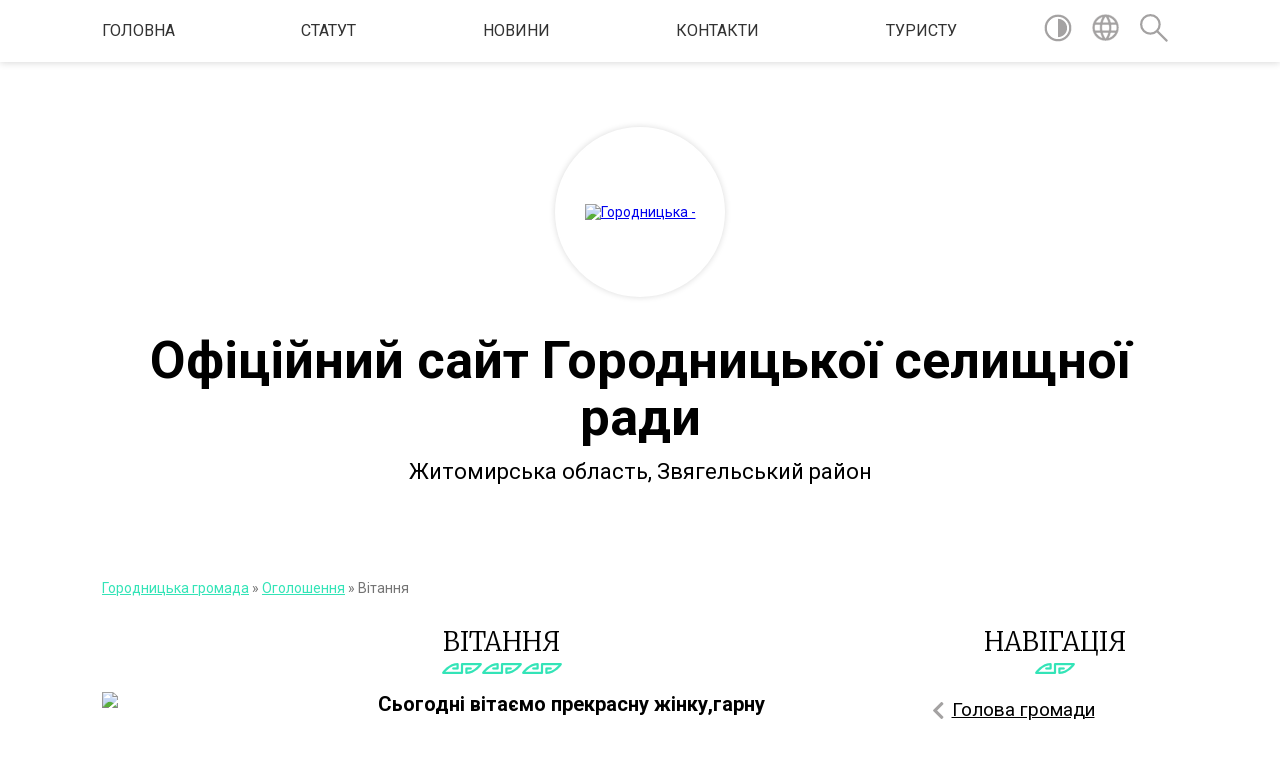

--- FILE ---
content_type: text/html; charset=UTF-8
request_url: https://gorodnycka-gromada.gov.ua/den-pracivnika-socialnoi-sferi-ukraini-11-02-57-03-11-2017/?p=4
body_size: 18025
content:
<!DOCTYPE html>
<html lang="uk">
<head>
	<!--[if IE]><meta http-equiv="X-UA-Compatible" content="IE=edge"><![endif]-->
	<meta charset="utf-8">
	<meta name="viewport" content="width=device-width, initial-scale=1">
	<!--[if IE]><script>
		document.createElement('header');
		document.createElement('nav');
		document.createElement('main');
		document.createElement('section');
		document.createElement('article');
		document.createElement('aside');
		document.createElement('footer');
		document.createElement('figure');
		document.createElement('figcaption');
	</script><![endif]-->
	<title>Вітання | Офіційний сайт Городницької селищної ради</title>
	<meta name="description" content="">
	<meta name="keywords" content="Вітання, |, Офіційний, сайт, Городницької, селищної, ради">

	
		<meta property="og:image" content="https://rada.info/upload/users_files/04348786/gerb/iC_1.png">
					
		<link rel="apple-touch-icon" sizes="57x57" href="https://gromada.org.ua/apple-icon-57x57.png">
	<link rel="apple-touch-icon" sizes="60x60" href="https://gromada.org.ua/apple-icon-60x60.png">
	<link rel="apple-touch-icon" sizes="72x72" href="https://gromada.org.ua/apple-icon-72x72.png">
	<link rel="apple-touch-icon" sizes="76x76" href="https://gromada.org.ua/apple-icon-76x76.png">
	<link rel="apple-touch-icon" sizes="114x114" href="https://gromada.org.ua/apple-icon-114x114.png">
	<link rel="apple-touch-icon" sizes="120x120" href="https://gromada.org.ua/apple-icon-120x120.png">
	<link rel="apple-touch-icon" sizes="144x144" href="https://gromada.org.ua/apple-icon-144x144.png">
	<link rel="apple-touch-icon" sizes="152x152" href="https://gromada.org.ua/apple-icon-152x152.png">
	<link rel="apple-touch-icon" sizes="180x180" href="https://gromada.org.ua/apple-icon-180x180.png">
	<link rel="icon" type="image/png" sizes="192x192"  href="https://gromada.org.ua/android-icon-192x192.png">
	<link rel="icon" type="image/png" sizes="32x32" href="https://gromada.org.ua/favicon-32x32.png">
	<link rel="icon" type="image/png" sizes="96x96" href="https://gromada.org.ua/favicon-96x96.png">
	<link rel="icon" type="image/png" sizes="16x16" href="https://gromada.org.ua/favicon-16x16.png">
	<link rel="manifest" href="https://gromada.org.ua/manifest.json">
	<meta name="msapplication-TileColor" content="#ffffff">
	<meta name="msapplication-TileImage" content="https://gromada.org.ua/ms-icon-144x144.png">
	<meta name="theme-color" content="#ffffff">
	
	
		<meta name="robots" content="">
	
	<link href="https://fonts.googleapis.com/css?family=Merriweather:300|Roboto:400,400i,700,700i&amp;subset=cyrillic-ext" rel="stylesheet">

    <link rel="preload" href="https://cdnjs.cloudflare.com/ajax/libs/font-awesome/5.9.0/css/all.min.css" as="style">
	<link rel="stylesheet" href="https://cdnjs.cloudflare.com/ajax/libs/font-awesome/5.9.0/css/all.min.css" integrity="sha512-q3eWabyZPc1XTCmF+8/LuE1ozpg5xxn7iO89yfSOd5/oKvyqLngoNGsx8jq92Y8eXJ/IRxQbEC+FGSYxtk2oiw==" crossorigin="anonymous" referrerpolicy="no-referrer" />
    
	<link rel="preload" href="//gromada.org.ua/themes/pattern/css/styles_vip.css?v=2.38" as="style">
	<link rel="stylesheet" href="//gromada.org.ua/themes/pattern/css/styles_vip.css?v=2.38">
	<link rel="stylesheet" href="//gromada.org.ua/themes/pattern/css/5888/theme_vip.css?v=1768696197">
	
		<!--[if lt IE 9]>
	<script src="https://oss.maxcdn.com/html5shiv/3.7.2/html5shiv.min.js"></script>
	<script src="https://oss.maxcdn.com/respond/1.4.2/respond.min.js"></script>
	<![endif]-->
	<!--[if gte IE 9]>
	<style type="text/css">
		.gradient { filter: none; }
	</style>
	<![endif]-->

</head>
<body class=" right">

	<a href="#top_menu" class="skip-link link" aria-label="Перейти до головного меню (Alt+1)" accesskey="1">Перейти до головного меню (Alt+1)</a>
	<a href="#left_menu" class="skip-link link" aria-label="Перейти до бічного меню (Alt+2)" accesskey="2">Перейти до бічного меню (Alt+2)</a>
    <a href="#main_content" class="skip-link link" aria-label="Перейти до головного вмісту (Alt+3)" accesskey="3">Перейти до текстового вмісту (Alt+3)</a>




	
	<section class="top_nav">
		<div class="wrap">
			<div class="row">
				<div class="grid-80">
					<nav class="main_menu" id="top_menu">
						<ul>
														<li class="">
								<a href="https://gorodnycka-gromada.gov.ua/main/">Головна</a>
																							</li>
														<li class=" has-sub">
								<a href="https://gorodnycka-gromada.gov.ua/statut-gorodnickoi-selischnoi-radi-11-31-47-14-12-2017/">Статут</a>
																<button onclick="return show_next_level(this);" aria-label="Показати підменю"></button>
																								<ul>
																		<li>
										<a href="https://gorodnycka-gromada.gov.ua/istorichni-vidomosti-pro-gromadu-13-30-12-28-09-2017/">Історічні відомості про громаду</a>
																													</li>
																										</ul>
															</li>
														<li class=" has-sub">
								<a href="https://gorodnycka-gromada.gov.ua/news/">Новини</a>
																<button onclick="return show_next_level(this);" aria-label="Показати підменю"></button>
																								<ul>
																		<li class="has-sub">
										<a href="https://gorodnycka-gromada.gov.ua/novini-sportu-15-39-45-30-10-2017/">Новини спорту</a>
																				<button onclick="return show_next_level(this);" aria-label="Показати підменю"></button>
																														<ul>
																						<li>
												<a href="https://gorodnycka-gromada.gov.ua/fk-polisya-smtgorodnicya-15-50-56-30-10-2017/">ФК "Полісся" смт.Городниця</a>
											</li>
																						<li>
												<a href="https://gorodnycka-gromada.gov.ua/chempionat-zhitomirskoi-oblasti-z-volejbolu-2017-roku-11-25-31-31-10-2017/">Спортивне життя Городницької ОТГ</a>
											</li>
																																</ul>
																			</li>
																		<li>
										<a href="https://gorodnycka-gromada.gov.ua/novini-molodizhnoi-radi-10-59-02-18-07-2018/">Новини Молодіжної ради</a>
																													</li>
																										</ul>
															</li>
														<li class="">
								<a href="https://gorodnycka-gromada.gov.ua/feedback/">Контакти</a>
																							</li>
														<li class="">
								<a href="https://gorodnycka-gromada.gov.ua/turistu-14-21-34-20-07-2018/">Туристу</a>
																							</li>
													</ul>
					</nav>
					&nbsp;
					<button class="menu-button" id="open-button"><i class="fas fa-bars"></i> Меню сайту</button>
				</div>
				<div class="grid-20">
					<nav class="special_menu">
						<ul>
															<li class="alt_link"><a href="#" title="Версія для людей з вадами зору" onclick="return set_special('13ed292c1a853c86d5d7f7aac741116c41d9f6b0');"><img class="svg ico" src="//gromada.org.ua/themes/pattern/img/ico/contrast_ico.svg"></a></li>
								<li class="translate_link"><a href="#" class="show_translate" title="Відкрити перекладач"><img class="svg ico" src="//gromada.org.ua/themes/pattern/img/ico/world_ico.svg"></a></li>
								<li><a href="#" class="show_search" title="Показати поле для пошуку"><img class="svg ico" src="//gromada.org.ua/themes/pattern/img/ico/search_ico.svg"></a></li>
													</ul>
					</nav>
					<form action="https://gorodnycka-gromada.gov.ua/search/" class="search_form">
						<input type="text" name="q" value="" placeholder="Пошук..." aria-label="Введіть пошукову фразу" required>
						<button type="submit" name="search" value="y" aria-label="Здійснити пошук"><i class="fa fa-search"></i></button>
					</form>
					<div class="translate_block">
						<div id="google_translate_element"></div>
					</div>
				</div>
				<div class="clearfix"></div>
			</div>
		</div>
	</section>

	<header>
		<div class="wrap">
			<div class="logo">
				<a href="https://gorodnycka-gromada.gov.ua/" id="logo" class="form_2">
					<img src="https://rada.info/upload/users_files/04348786/gerb/iC_1.png" alt="Городницька - ">
				</a>
			</div>
			<div class="title">
				<div class="slogan_1">Офіційний сайт Городницької селищної ради</div><br>
				<div class="slogan_2">Житомирська область, Звягельський район</div>
			</div>
		</div>
	</header>

	<div class="wrap">
				
		<section class="bread_crumbs">
		<div xmlns:v="http://rdf.data-vocabulary.org/#"><a href="/">Городницька громада</a> &raquo; <a href="/more_news/">Оголошення</a> &raquo; <span aria-current="page">Вітання</span> </div>
	</section>
	
	<section class="center_block">
		<div class="row">
			<div class="grid-25 fr">
				<aside>
				
									
					<div class="sidebar_title" id="left_menu">Навігація</div>
					
					<nav class="sidebar_menu">
						<ul>
														<li class=" has-sub">
								<a href="https://gorodnycka-gromada.gov.ua/golova-gromadi-14-29-53-10-07-2018/">Голова громади</a>
																<button onclick="return show_next_level(this);" aria-label="Показати підменю"></button>
																								<ul>
																		<li class="">
										<a href="https://gorodnycka-gromada.gov.ua/vo-selischnogo-golovi-10-20-03-13-11-2018/">Інформація про старост</a>
																													</li>
																		<li class="">
										<a href="https://gorodnycka-gromada.gov.ua/sekretar-radi-09-02-56-08-12-2020/">Секретар ради</a>
																													</li>
																		<li class="">
										<a href="https://gorodnycka-gromada.gov.ua/deputati-gromadi-09-47-55-08-12-2020/">Депутати громади</a>
																													</li>
																		<li class="">
										<a href="https://gorodnycka-gromada.gov.ua/postijni-komisii-09-52-29-08-12-2020/">Постійні комісії</a>
																													</li>
																		<li class="">
										<a href="https://gorodnycka-gromada.gov.ua/reglament-roboti-09-54-13-08-12-2020/">Регламент роботи</a>
																													</li>
																										</ul>
															</li>
														<li class=" has-sub">
								<a href="https://gorodnycka-gromada.gov.ua/vikonkom-14-46-33-31-08-2018/">Виконавчі органи</a>
																<button onclick="return show_next_level(this);" aria-label="Показати підменю"></button>
																								<ul>
																		<li class="">
										<a href="https://gorodnycka-gromada.gov.ua/zvit-pro-robotu-vikonavchogo-komitetu-gorodnickoi-selischnoi-radi-za-2019-rik-13-29-36-16-01-2020/">Звіт про роботу виконавчого комітету Городницької селищної ради за 2019 рік</a>
																													</li>
																		<li class="">
										<a href="https://gorodnycka-gromada.gov.ua/zvit-pro-robotu-vikonavchogo-komitetu-ta-selischnoi-radi-za-2018-rik-11-43-02-14-02-2019/">Звіт про роботу  виконавчого комітету та селищної ради за 2018 рік.</a>
																													</li>
																		<li class="">
										<a href="https://gorodnycka-gromada.gov.ua/statistichnij-oblik-gromadyan-yaki-prozhivajut-na-teritorii-gorodnickoi-selischnoi-radi-za-2020-rik-11-36-09-18-01-2021/">Статистичний  облік громадян, які проживають на території Городницької селищної ради за 2020 рік.</a>
																													</li>
																										</ul>
															</li>
														<li class="">
								<a href="https://gorodnycka-gromada.gov.ua/pasport-gromadi-14-25-54-09-04-2021/">ПАСПОРТ ГРОМАДИ</a>
																							</li>
														<li class=" has-sub">
								<a href="https://gorodnycka-gromada.gov.ua/regulyatorna-politika-11-00-01-22-12-2020/">Регуляторна політика (плани діяльності,рішення)</a>
																<button onclick="return show_next_level(this);" aria-label="Показати підменю"></button>
																								<ul>
																		<li class="">
										<a href="https://gorodnycka-gromada.gov.ua/proekti-regulyatornih-aktiv-ra-–-rishen-selischnoi-radi-z-analizami-regulyatornogo-vplivu-11-34-04-22-12-2020/">ПРОЕКТИ РЕГУЛЯТОРНИХ АКТІВ (РА) – РІШЕНЬ СЕЛИЩНОЇ РАДИ З АНАЛІЗАМИ РЕГУЛЯТОРНОГО ВПЛИВУ</a>
																													</li>
																										</ul>
															</li>
														<li class=" has-sub">
								<a href="https://gorodnycka-gromada.gov.ua/docs/">Нормативна база</a>
																<button onclick="return show_next_level(this);" aria-label="Показати підменю"></button>
																								<ul>
																		<li class="">
										<a href="https://gorodnycka-gromada.gov.ua/protokoli-zasidan-konkursnih-komisij-15-02-47-08-07-2021/">Протоколи засідань конкурсних комісій.</a>
																													</li>
																										</ul>
															</li>
														<li class=" has-sub">
								<a href="https://gorodnycka-gromada.gov.ua/strategij-rozvitku-09-37-12-13-10-2017/">Стратегія розвитку</a>
																<button onclick="return show_next_level(this);" aria-label="Показати підменю"></button>
																								<ul>
																		<li class="">
										<a href="https://gorodnycka-gromada.gov.ua/strategiya-rozvitku-gorodnickoi-otg-13-41-48-13-10-2017/">Розпорядження, положення та склад робочої групи з розробки стратегічного плану розвитку Городницької ОТГ</a>
																													</li>
																										</ul>
															</li>
														<li class=" has-sub">
								<a href="https://gorodnycka-gromada.gov.ua/pracivniki-gromadi-17-17-38-13-09-2017/">Працівники селищної ради</a>
																<button onclick="return show_next_level(this);" aria-label="Показати підменю"></button>
																								<ul>
																		<li class="">
										<a href="https://gorodnycka-gromada.gov.ua/struktura-i-shtatna-chiselnist-pracivnikiv-aparatu-gorodnickoi-selischnoi-radi-ta-ii-vikonavchih-organiv-16-11-56-04-12-2020/">СТРУКТУРА І ШТАТНА ЧИСЕЛЬНІСТЬ ПРАЦІВНИКІВ АПАРАТУ ГОРОДНИЦЬКОЇ СЕЛИЩНОЇ РАДИ ТА ЇЇ ВИКОНАВЧИХ ОРГАНІВ.</a>
																													</li>
																										</ul>
															</li>
														<li class=" has-sub">
								<a href="https://gorodnycka-gromada.gov.ua/viddili-gorodnickoi-selischnoi-radi-10-25-01-03-09-2018/">Відділи Городницької селищної ради</a>
																<button onclick="return show_next_level(this);" aria-label="Показати підменю"></button>
																								<ul>
																		<li class="">
										<a href="https://gorodnycka-gromada.gov.ua/viddil-kulturiturizmu-ta-sportu-13-49-38-30-08-2018/">Відділ культури та туризму</a>
																													</li>
																		<li class=" has-sub">
										<a href="https://gorodnycka-gromada.gov.ua/viddil-zemelnih-vidnosin-10-48-01-03-09-2018/">Відділ земельних відносин</a>
																				<button onclick="return show_next_level(this);" aria-label="Показати підменю"></button>
																														<ul>
																						<li><a href="https://gorodnycka-gromada.gov.ua/programa-rozvitku-zemelnih-vidnosin-u-gorodnickij-selischnij-radi-na-20202023-roki-10-56-18-03-01-2020/">Програма розвитку земельних відносин у  Городницькій селищній раді на 2020-2023 роки.</a></li>
																						<li><a href="https://gorodnycka-gromada.gov.ua/zvit-pro-rezultati-roboti-viddilu-zemelnih-vidnosin-na-2018-rik-15-13-55-28-11-2018/">Звіт про результати роботи відділу земельних відносин на 2018 рік.</a></li>
																																</ul>
																			</li>
																		<li class=" has-sub">
										<a href="https://gorodnycka-gromada.gov.ua/viddil-pracisocialnogo-zahistu-naselennya-cim’i-ta-ditej-11-24-43-03-09-2018/">Відділ соціального захисту населення.</a>
																				<button onclick="return show_next_level(this);" aria-label="Показати підменю"></button>
																														<ul>
																						<li><a href="https://gorodnycka-gromada.gov.ua/zvit-pro-rezultati-roboti-viddilu-pracisocialnogo-zahistu-naselennyasimi-ta-ditej-15-24-02-26-12-2018/">Звіт про результати роботи відділу праці,соціального захисту населення,сім'ї та дітей</a></li>
																						<li><a href="https://gorodnycka-gromada.gov.ua/gorodnickij-centr-socialnoi-dopomogi-11-19-21-12-06-2020/">Городницький центр соціальної допомоги.</a></li>
																						<li><a href="https://gorodnycka-gromada.gov.ua/zvit-za-2018-rik-10-23-14-23-04-2019/">Звіт за 2018 рік</a></li>
																						<li><a href="https://gorodnycka-gromada.gov.ua/zvit-viddilu-socialnogo-zahistu-naselennya-za-2019-rik-16-21-27-15-01-2020/">Звіт відділу соціального захисту населення за 2019 рік</a></li>
																						<li><a href="https://gorodnycka-gromada.gov.ua/plan-komunikacijnih-zahodiv-spryamovanih-na-formuvannya-pozitivnogo-obrazu-veterana-v-suspilstvi-ta-informacijnij-suprovid-zahodiv-scho-zdij-16-04-53-12-12-2023/">План комунікаційних заходів, спрямованих на формування позитивного образу ветерана в суспільстві та інформаційний супровід заходів, що здійснює держава.</a></li>
																						<li><a href="https://gorodnycka-gromada.gov.ua/informacijna-kampaniya-iz-prav-i-svobod-veteraniv-vijni-16-10-26-12-12-2023/">Інформаційна кампанія із прав і свобод ветеранів війни.</a></li>
																						<li><a href="https://gorodnycka-gromada.gov.ua/roz’yasnennya-ukazu-schodo-zabezpechennya-socialnih-garantij-dlya-veteraniv-vijni-ta-simej-zagiblih-zahisnikiv-ukraini-16-13-11-12-12-2023/">Роз’яснення Указу щодо забезпечення соціальних гарантій для ветеранів війни та сімей загиблих захисників України</a></li>
																						<li><a href="https://gorodnycka-gromada.gov.ua/koncepciya-formuvannya-ta-pidtrimki-pozitivnogo-obrazu-veterana-vijni-v-suspilstvi-16-16-43-12-12-2023/">КОНЦЕПЦІЯ формування та підтримки позитивного образу ветерана війни в суспільстві.</a></li>
																						<li><a href="https://gorodnycka-gromada.gov.ua/uryad-zapustiv-strategichnij-proekt-minveteraniv-perehodu-vid-vijskovoi-sluzhbi-do-civilnogo-zhittya-16-22-26-12-12-2023/">Уряд запустив стратегічний проєкт Мінветеранів переходу від військової служби до цивільного життя</a></li>
																						<li><a href="https://gorodnycka-gromada.gov.ua/korisna-informaciya-dlya-veteraniv-16-41-13-12-12-2023/">Корисна інформація для ветеранів</a></li>
																						<li><a href="https://gorodnycka-gromada.gov.ua/ministerstvo-u-spravah-veteraniv-eveteran-16-46-55-12-12-2023/">Міністерство у справах ветеранів Е-ВЕТЕРАН</a></li>
																						<li><a href="https://gorodnycka-gromada.gov.ua/aktualna-informaciya-dlya-vpo-14-42-58-26-02-2025/">Актуальна інформація для ВПО</a></li>
																																</ul>
																			</li>
																		<li class="">
										<a href="https://gorodnycka-gromada.gov.ua/sektor-kadrovogo-ta-pravovogo-zabezpechennya-11-40-30-03-09-2018/">Відділ організаційної роботи</a>
																													</li>
																		<li class=" has-sub">
										<a href="https://gorodnycka-gromada.gov.ua/viddil-ekonomichnogo-rozvitku-torgivli-investicij-ta-derzhavnih-zakupivel-gorodnickoi-selischnoi-radi-11-55-32-03-09-2018/">Відділ економічного розвитку Городницької селищної ради</a>
																				<button onclick="return show_next_level(this);" aria-label="Показати підменю"></button>
																														<ul>
																						<li><a href="https://gorodnycka-gromada.gov.ua/perspektivnij-plan-rozvitku-na-2019-2020-roki-10-55-04-23-04-2019/">Перспективний план розвитку на 2019 -2020 роки</a></li>
																																</ul>
																			</li>
																		<li class="">
										<a href="https://gorodnycka-gromada.gov.ua/viddil-buhgalterskogo-obliku-ta-zvitnosti-13-28-03-03-09-2018/">Відділ бухгалтерського обліку та звітності</a>
																													</li>
																		<li class="">
										<a href="https://gorodnycka-gromada.gov.ua/viddil-cnap-15-15-20-12-03-2025/">Відділ ЦНАП</a>
																													</li>
																										</ul>
															</li>
														<li class=" has-sub">
								<a href="https://gorodnycka-gromada.gov.ua/likarnya-17-21-23-13-09-2017/">КНП"Амбулаторія загальної практики і сімейної медицини"</a>
																<button onclick="return show_next_level(this);" aria-label="Показати підменю"></button>
																								<ul>
																		<li class="">
										<a href="https://gorodnycka-gromada.gov.ua/gorodnicka-miska-likarnya-16-59-59-29-01-2018/">Городницька міська лікарня</a>
																													</li>
																		<li class="">
										<a href="https://gorodnycka-gromada.gov.ua/licenziya-gorodnickoi-miskoi-likarni-15-08-35-02-11-2017/">Ліцензія Городницької міської лікарні</a>
																													</li>
																		<li class="">
										<a href="https://gorodnycka-gromada.gov.ua/statut-08-35-52-31-08-2018/">Статут</a>
																													</li>
																		<li class="">
										<a href="https://gorodnycka-gromada.gov.ua/programa-09-36-32-31-08-2018/">Програма</a>
																													</li>
																		<li class="">
										<a href="https://gorodnycka-gromada.gov.ua/strategiya-rozvitku-pervinnoi-medichnoi-dopomogi-gorodnickoi-otg-10-22-38-26-06-2019/">Стратегія розвитку первинної медичної допомоги Городницької ОТГ</a>
																													</li>
																		<li class="">
										<a href="https://gorodnycka-gromada.gov.ua/zvit-po-vikonannju-finansovogo-planu-pidpriemstva-za-2019rik-13-55-01-27-02-2020/">Звіт по виконанню фінансового плану підприємства за 2019рік</a>
																													</li>
																		<li class="">
										<a href="https://gorodnycka-gromada.gov.ua/zvit-po-bjudzhetu-medicini-za-2018-rik-11-37-26-14-02-2019/">Звіт по бюджету медицини за 2018 рік</a>
																													</li>
																		<li class="">
										<a href="https://gorodnycka-gromada.gov.ua/felsherski-punkti-14-05-42-20-06-2022/">Фельшерські пункти</a>
																													</li>
																										</ul>
															</li>
														<li class=" has-sub">
								<a href="https://gorodnycka-gromada.gov.ua/sluzhba-u-spravah-ditej-16-46-06-10-02-2021/">Служба у справах дітей</a>
																<button onclick="return show_next_level(this);" aria-label="Показати підменю"></button>
																								<ul>
																		<li class="">
										<a href="https://gorodnycka-gromada.gov.ua/plan-roboti-ssd-14-40-09-13-04-2021/">План роботи ССД</a>
																													</li>
																		<li class="">
										<a href="https://gorodnycka-gromada.gov.ua/komisiya-z-zpd-15-04-46-13-04-2021/">Комісія з ЗПД</a>
																													</li>
																		<li class="">
										<a href="https://gorodnycka-gromada.gov.ua/protidiya-domashnomu-nasilstvu-15-02-37-22-12-2023/">Протидія домашньому насильству</a>
																													</li>
																		<li class="">
										<a href="https://gorodnycka-gromada.gov.ua/kontaktni-dani-sluzhbi-15-41-46-08-11-2024/">КОНТАКТНІ ДАНІ СЛУЖБИ</a>
																													</li>
																										</ul>
															</li>
														<li class="">
								<a href="https://gorodnycka-gromada.gov.ua/viddil-finansiv-15-49-34-12-01-2021/">Відділ фінансів</a>
																							</li>
														<li class=" has-sub">
								<a href="https://gorodnycka-gromada.gov.ua/shkoli-otg-17-26-12-13-09-2017/">Освіта</a>
																<button onclick="return show_next_level(this);" aria-label="Показати підменю"></button>
																								<ul>
																		<li class="">
										<a href="https://gorodnycka-gromada.gov.ua/navchalni-zakladi-gorodnickoiotg-13-13-08-30-08-2018/">Навчальні заклади Городницької ОТГ</a>
																													</li>
																		<li class="">
										<a href="https://gorodnycka-gromada.gov.ua/pracivniki-dnz-17-25-21-13-09-2017/">ЗДО</a>
																													</li>
																		<li class="">
										<a href="https://gorodnycka-gromada.gov.ua/novini-08-57-19-31-08-2018/">Новини</a>
																													</li>
																		<li class="">
										<a href="https://gorodnycka-gromada.gov.ua/oficijni-sajti-navchalnih-zakladiv-11-21-51-24-09-2019/">Офіційні сайти навчальних закладів</a>
																													</li>
																		<li class="">
										<a href="https://gorodnycka-gromada.gov.ua/komunalnij-zaklad-centr-dityachoi-ta-junackoi-tvorchosti-impuls-gorodnickoi-selischnoi-radi-10-50-23-10-01-2020/">Комунальний заклад "Центр дитячої та юнацької творчості "Імпульс" Городницької селищної ради".</a>
																													</li>
																										</ul>
															</li>
														<li class=" has-sub">
								<a href="https://gorodnycka-gromada.gov.ua/centr-socialnoi-reabilitacii-09-48-49-13-10-2017/">Комунальні заклади,установи.Комунальний заклад «Центр надання соціальних та реабілітаційних послуг» Городницької селищної ради</a>
																<button onclick="return show_next_level(this);" aria-label="Показати підменю"></button>
																								<ul>
																		<li class=" has-sub">
										<a href="https://gorodnycka-gromada.gov.ua/gorodnickij-inkljuzivnoresursnij-centr-10-15-46-31-08-2018/">Городницький ІРЦ</a>
																				<button onclick="return show_next_level(this);" aria-label="Показати підменю"></button>
																														<ul>
																						<li><a href="https://gorodnycka-gromada.gov.ua/statut-irc-16-17-04-30-01-2025/">Статут ІРЦ</a></li>
																																</ul>
																			</li>
																		<li class=" has-sub">
										<a href="https://gorodnycka-gromada.gov.ua/pracivniki-vpzhkg-17-24-51-13-09-2017/">Городницьке ВПЖКГ</a>
																				<button onclick="return show_next_level(this);" aria-label="Показати підменю"></button>
																														<ul>
																						<li><a href="https://gorodnycka-gromada.gov.ua/statut-gorodnickogo-vpzhkg-16-29-26-30-01-2025/">Статут Городницького ВПЖКГ</a></li>
																																</ul>
																			</li>
																		<li class=" has-sub">
										<a href="https://gorodnycka-gromada.gov.ua/kz-publichna-biblioteka-z-filiyamiz-bibliotekami-filiyami-15-22-55-18-05-2020/">КЗ "Городницька публічна бібліотека ".</a>
																				<button onclick="return show_next_level(this);" aria-label="Показати підменю"></button>
																														<ul>
																						<li><a href="https://gorodnycka-gromada.gov.ua/statut-gorodnickogo-vpzhkg-16-19-16-30-01-2025/">Статут комунального закладу "Городницька публічна бібліотека"</a></li>
																																</ul>
																			</li>
																		<li class=" has-sub">
										<a href="https://gorodnycka-gromada.gov.ua/kp-postup-15-17-06-05-02-2025/">КП "ПОСТУП"</a>
																				<button onclick="return show_next_level(this);" aria-label="Показати підменю"></button>
																														<ul>
																						<li><a href="https://gorodnycka-gromada.gov.ua/statut-15-22-30-05-02-2025/">Статут</a></li>
																																</ul>
																			</li>
																										</ul>
															</li>
														<li class="active has-sub">
								<a href="https://gorodnycka-gromada.gov.ua/more_news/">Оголошення</a>
																<button onclick="return show_next_level(this);" aria-label="Показати підменю"></button>
																								<ul>
																		<li class="active">
										<a href="https://gorodnycka-gromada.gov.ua/den-pracivnika-socialnoi-sferi-ukraini-11-02-57-03-11-2017/">Вітання</a>
																													</li>
																		<li class="">
										<a href="https://gorodnycka-gromada.gov.ua/vakansii-14-32-05-30-08-2018/">Вакансії</a>
																													</li>
																										</ul>
															</li>
														<li class="">
								<a href="https://gorodnycka-gromada.gov.ua/more_news2/">Події</a>
																							</li>
														<li class="">
								<a href="https://gorodnycka-gromada.gov.ua/video-09-48-08-12-07-2018/">Відео</a>
																							</li>
														<li class=" has-sub">
								<a href="https://gorodnycka-gromada.gov.ua/korisni-dokumenti-14-38-41-28-11-2018/">Корисні документи</a>
																<button onclick="return show_next_level(this);" aria-label="Показати підменю"></button>
																								<ul>
																		<li class=" has-sub">
										<a href="https://gorodnycka-gromada.gov.ua/zapobigannya-proyavam-korupcii-16-38-15-30-08-2018/">Запобігання проявам корупції</a>
																				<button onclick="return show_next_level(this);" aria-label="Показати підменю"></button>
																														<ul>
																						<li><a href="https://gorodnycka-gromada.gov.ua/metodichni-rekomendacii-z-pitan-zapobigannya-ta-protidii-korupcii-15-43-21-03-09-2018/">Методичні рекомендації з питань запобігання та протидії корупції</a></li>
																						<li><a href="https://gorodnycka-gromada.gov.ua/perevirka-zgidno-zakunu-pro-zapobigannya-proyavam-korupcii-14-06-46-03-12-2020/">Перевірка згідно закону "Про запобігання проявам корупції".</a></li>
																																</ul>
																			</li>
																		<li class="">
										<a href="https://gorodnycka-gromada.gov.ua/zakon-ukraini-pro-ochischennya-vladi-10-47-10-05-09-2018/">Повідомлення про початок проходження перевірки згідно Закону України "Про очищення влади".</a>
																													</li>
																		<li class="">
										<a href="https://gorodnycka-gromada.gov.ua/zakon-ukraini-pro-dostup-do-publichnoi-informacii-15-10-28-24-10-2018/">Закон України" Про доступ до публічної інформації"</a>
																													</li>
																										</ul>
															</li>
														<li class=" has-sub">
								<a href="https://gorodnycka-gromada.gov.ua/programi-15-16-30-09-02-2021/">Програми</a>
																<button onclick="return show_next_level(this);" aria-label="Показати підменю"></button>
																								<ul>
																		<li class="">
										<a href="https://gorodnycka-gromada.gov.ua/pravila-utrimannya-domashnih-ta-inshih-i-povodzhennya-z-nimi-u-naselennya-punktah-gorodnickoi-selischnoi-radi-15-20-03-09-02-2021/">Правила утримання домашніх та інших тварин і поводження з ними у населення пунктах Городницької селищної ради.</a>
																													</li>
																										</ul>
															</li>
														<li class=" has-sub">
								<a href="https://gorodnycka-gromada.gov.ua/povidomna-reestraciya-kolektivnih-dogovoriv-13-40-22-11-02-2021/">Повідомна реєстрація колективних договорів.</a>
																<button onclick="return show_next_level(this);" aria-label="Показати підменю"></button>
																								<ul>
																		<li class="">
										<a href="https://gorodnycka-gromada.gov.ua/povidomlennya-schodo-reestracii-kolektivnogo-dogovoru-14-05-44-23-02-2021/">Повідомлення щодо реєстрації колективних  договорів.</a>
																													</li>
																										</ul>
															</li>
														<li class="">
								<a href="https://gorodnycka-gromada.gov.ua/pasporti-bjudzhetnih-program-14-07-54-07-02-2022/">ПАСПОРТИ БЮДЖЕТНИХ ПРОГРАМ</a>
																							</li>
														<li class=" has-sub">
								<a href="https://gorodnycka-gromada.gov.ua/bezbarernist-13-16-48-04-11-2021/">БЕЗБАР'ЄРНІСТЬ</a>
																<button onclick="return show_next_level(this);" aria-label="Показати підменю"></button>
																								<ul>
																		<li class="">
										<a href="https://gorodnycka-gromada.gov.ua/bezbarernist-2023-16-34-18-30-10-2023/">БЕЗБАР'ЄРНІСТЬ 2023</a>
																													</li>
																		<li class="">
										<a href="https://gorodnycka-gromada.gov.ua/bezbarernist-2022-rik-10-22-14-26-08-2022/">Безбар'єрність 2022 рік</a>
																													</li>
																		<li class="">
										<a href="https://gorodnycka-gromada.gov.ua/bezbarernist-2024-16-48-56-29-08-2024/">БЕЗБАР'ЄРНІСТЬ 2024 (укриття)</a>
																													</li>
																		<li class="">
										<a href="https://gorodnycka-gromada.gov.ua/bezbarernist-2024lisnictvo-14-00-35-03-09-2024/">БЕЗБАР'ЄРНІСТЬ 2024(лісництво)</a>
																													</li>
																		<li class="">
										<a href="https://gorodnycka-gromada.gov.ua/bezbarernist-2024-kz-gorodnickij-ckroi-14-14-15-03-09-2024/">БЕЗБАР'ЄРНІСТЬ 2024 КЗ "Городницький ЦКРОІ"</a>
																													</li>
																		<li class="">
										<a href="https://gorodnycka-gromada.gov.ua/bezbarernist-2024-at-ukrposhta-14-28-19-03-09-2024/">БЕЗБАР'ЄРНІСТЬ 2024 АТ "УКРПОШТА"</a>
																													</li>
																		<li class="">
										<a href="https://gorodnycka-gromada.gov.ua/bezbarernist-2024-15-19-15-30-08-2024/">БЕЗБАРЄРНІСТЬ 2024 (парк)</a>
																													</li>
																		<li class="">
										<a href="https://gorodnycka-gromada.gov.ua/bezbarernist-2024-15-29-45-30-08-2024/">БЕЗБАР'ЄРНІСТЬ 2024(освіта)</a>
																													</li>
																		<li class="">
										<a href="https://gorodnycka-gromada.gov.ua/plan-zahodiv-na-20242025-roki-z-realizacii-nacionalnoi-strategii-iz-stvorennya-bezbarernogo-prostoru-v-ukraini-na-period-do-2030-roku-11-36-20-05-04-2024/">План заходів на 2024-2025 роки з реалізації Національної стратегії із створення безбар'єрного простору в Україні на період до 2030 року.</a>
																													</li>
																		<li class="">
										<a href="https://gorodnycka-gromada.gov.ua/bezbarernist-2024-medzaklidi-10-23-55-03-09-2024/">БЕЗБАР'ЄРНІСТЬ 2024 (мед.заклиди)</a>
																													</li>
																		<li class="">
										<a href="https://gorodnycka-gromada.gov.ua/bezbarernist-2024-15-53-25-29-08-2024/">БЕЗБАР'ЄРНІСТЬ 2024(вулиці)</a>
																													</li>
																										</ul>
															</li>
														<li class="">
								<a href="https://gorodnycka-gromada.gov.ua/zahisni-sporudipunkti-nezlamnosti-na-teritorii-gorodnickoi-tg-15-23-55-07-03-2023/">Захисні споруди.Пункти незламності на території Городницької ТГ.</a>
																							</li>
														<li class="">
								<a href="https://gorodnycka-gromada.gov.ua/plan-virishennya-socialnih-problem-gorodnickoi-tg-na-2024-2027roki-15-26-48-07-12-2023/">План вирішення соціальних проблем Городницької ТГ на 2024 -2027роки.</a>
																							</li>
														<li class="">
								<a href="https://gorodnycka-gromada.gov.ua/stopshahrajstvo-14-59-37-22-09-2023/">СтопШахрайство</a>
																							</li>
														<li class="">
								<a href="https://gorodnycka-gromada.gov.ua/ti-yak-15-55-48-22-09-2023/">Ти як?</a>
																							</li>
														<li class="">
								<a href="https://gorodnycka-gromada.gov.ua/protokoli-komisij-teb-ta-cz-10-50-58-29-03-2023/">Протоколи комісій ТЕБ і НС</a>
																							</li>
														<li class="">
								<a href="https://gorodnycka-gromada.gov.ua/perelik-obektiv-prava-vlasnosti-tg-11-05-25-23-04-2025/">Перелік об'єктів права власності ТГ</a>
																							</li>
													</ul>
						
												
					</nav>

									
											<div class="sidebar_title">Особистий кабінет користувача</div>

<div class="petition_block">

		<div class="alert alert-warning">
		Ви не авторизовані. Для того, щоб мати змогу створювати або підтримувати петиції<br>
		<a href="#auth_petition" class="open-popup add_petition btn btn-yellow btn-small btn-block" style="margin-top: 10px;"><i class="fa fa-user"></i> авторизуйтесь</a>
	</div>
		
			<h2 style="margin: 30px 0;">Система петицій</h2>
		
					<div class="none_petition">Немає петицій, за які можна голосувати</div>
						
		
	
</div>
					
					
					
											<div class="sidebar_title">Звернення до посадовця</div>

<div class="appeals_block">

	
				
				<p class="center appeal_cabinet"><a href="#auth_person" class="alert-link open-popup"><i class="fas fa-unlock-alt"></i> Кабінет посадової особи</a></p>
			
	
</div>					
										<div id="banner_block">

						<p style="text-align:center"><a rel="nofollow" href="https://hromady.org"><img alt="Вебсайт Всеукраїнської Асоціації ОТГ" src="https://rada.info/upload/users_files/04348786/9c5ebae74c3282bf3abd70e60039bf65.jpg" style="width: 240px; height: 120px;" /></a></p>

<p style="text-align:center"><span style="font-family:Georgia,serif;"><span style="color:#2980b9;"><strong>Пункти незламності.</strong></span></span></p>

<p style="text-align:center"><img alt="Пункт незламності.Приміщення селищної ради,смт.Городниця,вул Заводська,8" src="https://rada.info/upload/users_files/04348786/a797ae742ca54daf13bf821ced020a97.png" style="width: 140px; height: 140px;" /></p>

<p style="text-align:center"><img alt="Пункт незламності.смт.Городниця,вул.Паркова,34" src="https://rada.info/upload/users_files/04348786/54e3c17fc6bff7afa901f344901ae659.png" style="width: 140px; height: 140px;" /></p>

<p style="text-align:center">&nbsp;</p>

<p style="text-align:center"><a rel="nofollow" href="https://www.facebook.com/%D0%93%D0%BE%D1%80%D0%BE%D0%B4%D0%BD%D0%B8%D1%86%D1%8C%D0%BA%D0%B0-%D0%9E%D0%A2%D0%93-296938017797513/?modal=admin_todo_tour" target="_blank"><img alt="Фото без опису"  src="https://rada.info/upload/users_files/04348786/771f4593af2899251a8e555c012e3b1f.png" style="width: 260px; height: 104px;" /></a></p>

<p style="text-align:center"><img alt="Фото без опису"  src="https://rada.info/upload/users_files/04348786/bc43dbc2d6ca47ede6573b59a7a8f150.png" style="width: 262px; height: 63px;" /></p>

<p style="text-align:center"><a rel="nofollow" href="http://www.acrc.org.ua/" target="_blank"><img alt="Антикорупційний портал" src="https://rada.info/upload/users_files/04348786/e44035e71f493d1cb4384d75fd0e3565.png" style="width: 264px; height: 68px;" /></a></p>

<p style="text-align:center"><a rel="nofollow" href="https://nazk.gov.ua/" target="_blank"><img alt="НАЗК" src="https://rada.info/upload/users_files/04348786/a2c7ca5b2e455a2a194f99a94164c86d.jpg" style="width: 264px; height: 112px;" /></a></p>

<p style="text-align:center"><a rel="nofollow" href="https://legalaid.gov.ua"><img alt="Фото без опису"  src="https://rada.info/upload/users_files/04348786/4e8fbf99fad72d66675a0b8673313c08.png" style="width: 260px; height: 99px;" /></a></p>

<p style="text-align:center"><span style="color:#e74c3c;"><strong>&quot;WIC&quot;надає реінтеграційну допомогу постраждалим </strong></span></p>

<p style="text-align:center"><span style="color:#e74c3c;"><strong>особам </strong></span><span style="color:#e74c3c;"><strong>від </strong></span><span style="color:#e74c3c;"><strong>торгівлі людьми в Житомирській області. </strong></span></p>

<p style="text-align:center"><span style="color:#e74c3c;"><strong>&nbsp;096-456-55-56, (0412) 400-732.</strong></span></p>

<p style="text-align:center"><a rel="nofollow" href="http://wicc.com.ua/informatsiya-dlya-migrantiv/"><img alt="Надає реінтеграційну допомогу постраждалим особам від торгівлі людьми в Житомирській області.  096-456-55-56, (0412) 400-732." src="https://rada.info/upload/users_files/04348786/f967f25b400208d677ea3fc2378a94a9.png" style="width: 180px; height: 120px;" /></a></p>

<p style="text-align:center"><a rel="nofollow" href=" http://www.auc.org.ua/ ."><img alt="Фото без опису"  src="https://rada.info/upload/users_files/04348786/dc75741fb4e15cf3c7340113b91e484d.png" style="width: 123px; height: 137px;" /></a></p>

<p style="text-align:center"><a rel="nofollow" href="https://atu.net.ua/"><img alt="Фото без опису"  src="https://rada.info/upload/users_files/04348786/c1c2ebbcac02b8eeec6e8b4cfd42c598.jpg" style="width: 200px; height: 200px;" /></a></p>

<p style="text-align:center"><a rel="nofollow" href="https://center.diia.gov.ua/"><img alt="Фото без опису"  src="https://rada.info/upload/users_files/04348786/6e05ea8893507b44a9a678adcf1eb152.jpg" style="width: 240px; height: 159px;" /></a></p>

<p style="text-align:center"><a rel="nofollow" href="https://guide.diia.gov.ua/"><img alt="Фото без опису"  src="https://rada.info/upload/users_files/04348786/e19d05ff1e642544b0ff532185fd630b.jpg" style="width: 250px; height: 250px;" /></a></p>

<p style="text-align:center">&nbsp;</p>
						<div class="clearfix"></div>

						<div id="SinoptikInformer" style="width:230px;" class="SinoptikInformer type1"><div class="siHeader"><div class="siLh"><div class="siMh"><a onmousedown="siClickCount();" class="siLogo" rel="nofollow" href="https://ua.sinoptik.ua/" target="_blank" title="Погода"> </a>Погода <span id="siHeader"></span></div></div></div><div class="siBody"><a onmousedown="siClickCount();" rel="nofollow" href="https://ua.sinoptik.ua/погода-городниця-303005866" title="Погода у Городниці" target="_blank"><div class="siCity"><div class="siCityName"><span>Городниця</span></div><div id="siCont0" class="siBodyContent"><div class="siLeft"><div class="siTerm"></div><div class="siT" id="siT0"></div><div id="weatherIco0"></div></div><div class="siInf"><p>вологість: <span id="vl0"></span></p><p>тиск: <span id="dav0"></span></p><p>вітер: <span id="wind0"></span></p></div></div></div></a><div class="siLinks">Погода на 10 днів від <a rel="nofollow" href="https://ua.sinoptik.ua/погода-городниця-303005866/10-днів" title="Погода на 10 днів" target="_blank" <A rel="nofollow" href="https://www.dilovamova.com/"><IMG width=150 height=250 border=0 alt="</A>onmousedown="siClickCount();">sinoptik.ua</a></div></div><div class="siFooter"><div class="siLf"><div class="siMf"></div></div></div></div><script type="text/javascript" charset="UTF-8" src="//sinoptik.ua/informers_js.php?title=4&wind=3&cities=303005866&lang=ua"></script><A rel="nofollow" href="https://www.dilovamova.com/"><IMG width=150 height=250 border=0 alt="Святковий календар. Спілкуємося українською мовою" title="Святковий календар. Спілкуємося українською мовою" src="https://www.dilovamova.com/images/wpi.cache/informer/informer.png"></A>
						<div class="clearfix"></div>

					</div>
				
				</aside>
			</div>
			<div class="grid-75">

				<main id="main_content">

																		<h1>Вітання</h1>
    


	
	<div class="row news">
									<div class="grid-100">
					<div class="one_news_col">
						<div class="row">
							<div class="grid-30">
																<a href="https://gorodnycka-gromada.gov.ua/news/1609747317/" class="news_img">
									<img src="https://rada.info/upload/users_files/04348786/6a500f2a27fb1f3aec68570abcca7389.jpg">
									<span class="mask">
										<img class="svg ico" src="//gromada.org.ua/themes/pattern/img/ico/news_ico.svg">
									</span>
								</a>
															</div>
							<div class="grid-70">
								<div class="news_title">
									<a href="https://gorodnycka-gromada.gov.ua/news/1609747317/">Сьогодні вітаємо прекрасну жінку,гарну людину,секретаря Городницької селищної ради Тетяну Сергіївну Маруш з Днем народження!</a>
								</div>
								<div class="news_date">
									04 Січня, 2021 р., 09:57
								</div>
								<div class="news_preview">
									Сьогодні вітаємо прекрасну жінку,гарну людину,секретаря Городницької селищної ради Тетяну Сергіївну Маруш з Днем народження!
								</div>
								<div class="news_read_more">
									<a href="https://gorodnycka-gromada.gov.ua/news/1609747317/" class="btn btn-yellow">Читати повністю</a>
								</div>
							</div>
							<div class="clearfix"></div>
						</div>
					</div>
				</div>
												<div class="grid-100">
					<div class="one_news_col">
						<div class="row">
							<div class="grid-30">
																<a href="https://gorodnycka-gromada.gov.ua/news/1609409766/" class="news_img">
									<img src="https://rada.info/upload/users_files/04348786/54de156385afdc10bcbecd5b255b50c3.jpg">
									<span class="mask">
										<img class="svg ico" src="//gromada.org.ua/themes/pattern/img/ico/news_ico.svg">
									</span>
								</a>
															</div>
							<div class="grid-70">
								<div class="news_title">
									<a href="https://gorodnycka-gromada.gov.ua/news/1609409766/">Вітання з Новим роком!</a>
								</div>
								<div class="news_date">
									31 Грудня, 2020 р., 12:15
								</div>
								<div class="news_preview">
									Шановні Жителі Городницької громади!
								</div>
								<div class="news_read_more">
									<a href="https://gorodnycka-gromada.gov.ua/news/1609409766/" class="btn btn-yellow">Читати повністю</a>
								</div>
							</div>
							<div class="clearfix"></div>
						</div>
					</div>
				</div>
												<div class="grid-100">
					<div class="one_news_col">
						<div class="row">
							<div class="grid-30">
																<a href="https://gorodnycka-gromada.gov.ua/news/1609140087/" class="news_img">
									<img src="https://scontent.fiev4-1.fna.fbcdn.net/v/t1.0-0/p552x414/132946480_846456859512290_1229370143945176722_n.jpg?_nc_cat=105&amp;ccb=2&amp;_nc_sid=730e14&amp;_nc_ohc=5Upzz3mnXwYAX_hkTY7&amp;_nc_oc=AQmL3sXHy6z3DWSHjCBLsy8p0__UiP1S_nZW5im6S2Q2_DomrC90aZsXhu0Nqzl72wo&amp;_nc_ht=scontent.fiev4-1.fna&amp;tp=6&amp;oh=6c819cc6b44374ae0514c2f6e4f28d70&amp;oe=600D5132">
									<span class="mask">
										<img class="svg ico" src="//gromada.org.ua/themes/pattern/img/ico/news_ico.svg">
									</span>
								</a>
															</div>
							<div class="grid-70">
								<div class="news_title">
									<a href="https://gorodnycka-gromada.gov.ua/news/1609140087/">Вітаємо депутата з Днем народження.</a>
								</div>
								<div class="news_date">
									26 Грудня, 2020 р., 09:19
								</div>
								<div class="news_preview">
									Сьогодні вітаємо з Днем народження депутата Городницької селищної ради
								</div>
								<div class="news_read_more">
									<a href="https://gorodnycka-gromada.gov.ua/news/1609140087/" class="btn btn-yellow">Читати повністю</a>
								</div>
							</div>
							<div class="clearfix"></div>
						</div>
					</div>
				</div>
												<div class="grid-100">
					<div class="one_news_col">
						<div class="row">
							<div class="grid-30">
																<a href="https://gorodnycka-gromada.gov.ua/news/1609139989/" class="news_img">
									<img src="https://scontent.fiev4-1.fna.fbcdn.net/v/t1.0-0/p552x414/132647703_845440116280631_594616850479532968_o.jpg?_nc_cat=104&amp;ccb=2&amp;_nc_sid=730e14&amp;_nc_ohc=mcj9elTImYYAX8XZQfd&amp;_nc_ht=scontent.fiev4-1.fna&amp;tp=6&amp;oh=e03de8b24ef8fc86ddd0ec1f0aff4886&amp;oe=601041B2">
									<span class="mask">
										<img class="svg ico" src="//gromada.org.ua/themes/pattern/img/ico/news_ico.svg">
									</span>
								</a>
															</div>
							<div class="grid-70">
								<div class="news_title">
									<a href="https://gorodnycka-gromada.gov.ua/news/1609139989/">Вітання з Різдвом!</a>
								</div>
								<div class="news_date">
									25 Грудня, 2020 р., 09:18
								</div>
								<div class="news_preview">
									Сьогодні у серця та оселі римо-католиків та протестантів всезігріваючим світлом прийшло радісне вселенське свято &ndash; Різдво Христове.
								</div>
								<div class="news_read_more">
									<a href="https://gorodnycka-gromada.gov.ua/news/1609139989/" class="btn btn-yellow">Читати повністю</a>
								</div>
							</div>
							<div class="clearfix"></div>
						</div>
					</div>
				</div>
												<div class="grid-100">
					<div class="one_news_col">
						<div class="row">
							<div class="grid-30">
																<a href="https://gorodnycka-gromada.gov.ua/news/1607930747/" class="news_img">
									<img src="https://scontent.fiev4-1.fna.fbcdn.net/v/t1.0-9/131363635_838528676971775_6528286535062406796_n.png?_nc_cat=102&amp;ccb=2&amp;_nc_sid=730e14&amp;_nc_ohc=HU_dHeFfWOwAX8nua2b&amp;_nc_ht=scontent.fiev4-1.fna&amp;oh=5fc61c876da90a597af407c6d1e3b40e&amp;oe=5FFD6033">
									<span class="mask">
										<img class="svg ico" src="//gromada.org.ua/themes/pattern/img/ico/news_ico.svg">
									</span>
								</a>
															</div>
							<div class="grid-70">
								<div class="news_title">
									<a href="https://gorodnycka-gromada.gov.ua/news/1607930747/">День вшанування учасників ліквідації аварії на ЧАЕС.</a>
								</div>
								<div class="news_date">
									14 Грудня, 2020 р., 09:24
								</div>
								<div class="news_preview">
									14 грудня є в Україні Днем пам&#39;яті, який відзначається щороку в день закінчення будівництва саркофага над зруйнованим четвертим енергоблоком Чорнобильської АЕС, вкотре нагадуючи прийдешнім покоління про високу відповідальність у використанні мирного атома.Кожна хвилина цього надзвичайного будівництва &ndash; це мужність і професіоналізм, самовідданість і самопожертва ліквідаторів заради збереження життя людей в Україні та в усьому світі.Світла пам&#39;ять героям-ліквідаторам, які ціною власного життя зупинили розбурхану стихію некерованої ядерної реакції та врятували майбутнє для своїх нащадків. Низький уклін та слова вдячності усім героям-чорнобильцям за Ваш подвиг.Живим - міцного здоров&rsquo;я, життєвої енергії, сімейного затишку, щастя, миру, добра й злагоди. Хай завжди поруч з Вами буде людська подяка за Ваші добрі справи!
								</div>
								<div class="news_read_more">
									<a href="https://gorodnycka-gromada.gov.ua/news/1607930747/" class="btn btn-yellow">Читати повністю</a>
								</div>
							</div>
							<div class="clearfix"></div>
						</div>
					</div>
				</div>
												<div class="grid-100">
					<div class="one_news_col">
						<div class="row">
							<div class="grid-30">
																<a href="https://gorodnycka-gromada.gov.ua/news/1606988739/" class="news_img">
									<img src="https://scontent.fiev4-1.fna.fbcdn.net/v/t1.0-0/s600x600/129240577_830784807746162_3151176108243913797_o.jpg?_nc_cat=104&amp;ccb=2&amp;_nc_sid=730e14&amp;_nc_ohc=sPz7hT41CHUAX8K0dEO&amp;_nc_ht=scontent.fiev4-1.fna&amp;tp=7&amp;oh=1f851e03f22eade8797b99d6f102b1b4&amp;oe=5FEDE798">
									<span class="mask">
										<img class="svg ico" src="//gromada.org.ua/themes/pattern/img/ico/news_ico.svg">
									</span>
								</a>
															</div>
							<div class="grid-70">
								<div class="news_title">
									<a href="https://gorodnycka-gromada.gov.ua/news/1606988739/">3 грудня-міжнародний День людей з обмеженими можливостями.</a>
								</div>
								<div class="news_date">
									03 Грудня, 2020 р., 11:43
								</div>
								<div class="news_preview">
									Переймаючись буденними проблемами, ми повинні замислитися над непростою долею людей з вадами здоров&rsquo;я і не тільки цього дня, а й протягом всього року, не забувати про те, що поруч з нами живуть люди з обмеженими можливостями, і вони потребують допомоги та уваги.
								</div>
								<div class="news_read_more">
									<a href="https://gorodnycka-gromada.gov.ua/news/1606988739/" class="btn btn-yellow">Читати повністю</a>
								</div>
							</div>
							<div class="clearfix"></div>
						</div>
					</div>
				</div>
												<div class="grid-100">
					<div class="one_news_col">
						<div class="row">
							<div class="grid-30">
																<a href="https://gorodnycka-gromada.gov.ua/news/1607074825/" class="news_img">
									<img src="https://scontent.fiev4-1.fna.fbcdn.net/v/t1.0-9/129443782_830995361058440_6097214891994626722_o.jpg?_nc_cat=104&amp;ccb=2&amp;_nc_sid=730e14&amp;_nc_ohc=qipY__yjkFcAX8qKBZC&amp;_nc_ht=scontent.fiev4-1.fna&amp;oh=a428174ede9ce57c28908ec70b56e5d8&amp;oe=5FF0E8E7">
									<span class="mask">
										<img class="svg ico" src="//gromada.org.ua/themes/pattern/img/ico/news_ico.svg">
									</span>
								</a>
															</div>
							<div class="grid-70">
								<div class="news_title">
									<a href="https://gorodnycka-gromada.gov.ua/news/1607074825/">Вітаємо КЗ"Городницький центр комплексної реабілітації для осіб з інвалідністю" з 9 -ти річчям!</a>
								</div>
								<div class="news_date">
									03 Грудня, 2020 р., 10:38
								</div>
								<div class="news_preview">
									Сьогодні комунальному закладу &laquo;ГОРОДНИЦЬКИЙ ЦЕНТР КОМПЛЕКСНОЇ РЕАБІЛІТАЦІЇ ДЛЯ ОСІБ З ІНВАЛІДНІСТЮ&raquo; виповнилося 9 років!Вітаємо усіх працівників і бажаємо їм,у першу чергу, здоров&rsquo;я,наснаги та витримки у роботі, добробуту, оптимізму у всіх починаннях. Ви дійсно висококваліфіковані професіонали своєї справи.Дякуємо за таку нелегку роботу,адже надання дітям,що потребують допомоги, щоденної підтримки &ndash; реальний вияв милосердя, людяності та любові до ближнього. Нехай ваша щоденна турбота допомагає цим маленьким,але таким мужнім людям забувати про труднощі, а їх серця наповнюються теплотою і впевненістю в завтрашньому дні.
								</div>
								<div class="news_read_more">
									<a href="https://gorodnycka-gromada.gov.ua/news/1607074825/" class="btn btn-yellow">Читати повністю</a>
								</div>
							</div>
							<div class="clearfix"></div>
						</div>
					</div>
				</div>
												<div class="grid-100">
					<div class="one_news_col">
						<div class="row">
							<div class="grid-30">
																<a href="https://gorodnycka-gromada.gov.ua/news/1606987272/" class="news_img">
									<img src="https://scontent.fiev4-1.fna.fbcdn.net/v/t1.0-0/p403x403/129250116_830769687747674_6275715517836092951_o.jpg?_nc_cat=106&amp;ccb=2&amp;_nc_sid=730e14&amp;_nc_ohc=dr3E7VxYlzAAX_Ucdg8&amp;_nc_ht=scontent.fiev4-1.fna&amp;tp=6&amp;oh=db7cef1d27bb949d31756fe4fa04726f&amp;oe=5FEFBE09">
									<span class="mask">
										<img class="svg ico" src="//gromada.org.ua/themes/pattern/img/ico/news_ico.svg">
									</span>
								</a>
															</div>
							<div class="grid-70">
								<div class="news_title">
									<a href="https://gorodnycka-gromada.gov.ua/news/1606987272/">Вітаємо фахівця соціальної роботи відділу соціального захисту населення.</a>
								</div>
								<div class="news_date">
									03 Грудня, 2020 р., 09:00
								</div>
								<div class="news_preview">
									Щиросердно вітаємо сьогодні з Днем народження фахівця з соціальної роботи відділу соціального захисту населення Городницької селищної ради Химоргіну Анастасію Анатоліївну.
								</div>
								<div class="news_read_more">
									<a href="https://gorodnycka-gromada.gov.ua/news/1606987272/" class="btn btn-yellow">Читати повністю</a>
								</div>
							</div>
							<div class="clearfix"></div>
						</div>
					</div>
				</div>
												<div class="grid-100">
					<div class="one_news_col">
						<div class="row">
							<div class="grid-30">
																<a href="https://gorodnycka-gromada.gov.ua/news/1606823962/" class="news_img">
									<img src="https://scontent.fiev4-1.fna.fbcdn.net/v/t1.0-0/s640x640/128723586_829444861213490_8580919043314615219_o.jpg?_nc_cat=108&amp;ccb=2&amp;_nc_sid=730e14&amp;_nc_ohc=tVogV0F-QG0AX83u5oC&amp;_nc_oc=AQnynsMs3d4PqWv0TneWcxZzwTmABJyzOyno_7fj-MZFzUC3dFhpJ1lm836lMy86xfE&amp;_nc_ht=scontent.fiev4-1.fna&amp;tp=7&amp;oh=a45b5ea0b61cc503b45b8b40257e15b8&amp;oe=5FEBA758">
									<span class="mask">
										<img class="svg ico" src="//gromada.org.ua/themes/pattern/img/ico/news_ico.svg">
									</span>
								</a>
															</div>
							<div class="grid-70">
								<div class="news_title">
									<a href="https://gorodnycka-gromada.gov.ua/news/1606823962/">Вітаємо з реєстрацією шлюбу.</a>
								</div>
								<div class="news_date">
									01 Грудня, 2020 р., 13:55
								</div>
								<div class="news_preview">
									02.10.2020 зареєстрували шлюб:
								</div>
								<div class="news_read_more">
									<a href="https://gorodnycka-gromada.gov.ua/news/1606823962/" class="btn btn-yellow">Читати повністю</a>
								</div>
							</div>
							<div class="clearfix"></div>
						</div>
					</div>
				</div>
												<div class="grid-100">
					<div class="one_news_col">
						<div class="row">
							<div class="grid-30">
																<a href="https://gorodnycka-gromada.gov.ua/news/1606812764/" class="news_img">
									<img src="https://scontent.fiev4-1.fna.fbcdn.net/v/t1.0-9/128780440_829404377884205_8835316123515919743_n.jpg?_nc_cat=105&amp;ccb=2&amp;_nc_sid=730e14&amp;_nc_ohc=DFvi0uz976QAX-Th8Jh&amp;_nc_ht=scontent.fiev4-1.fna&amp;oh=5c8b050435d5704f999e32ceb777bd05&amp;oe=5FEA15E1">
									<span class="mask">
										<img class="svg ico" src="//gromada.org.ua/themes/pattern/img/ico/news_ico.svg">
									</span>
								</a>
															</div>
							<div class="grid-70">
								<div class="news_title">
									<a href="https://gorodnycka-gromada.gov.ua/news/1606812764/">Вітаємо іменинників осені.</a>
								</div>
								<div class="news_date">
									01 Грудня, 2020 р., 10:49
								</div>
								<div class="news_preview">
									За осінній період в Городницькій громаді народилося 9 діточок:
								</div>
								<div class="news_read_more">
									<a href="https://gorodnycka-gromada.gov.ua/news/1606812764/" class="btn btn-yellow">Читати повністю</a>
								</div>
							</div>
							<div class="clearfix"></div>
						</div>
					</div>
				</div>
							<div class="clearfix"></div>
	</div>

	<div class="pageLister"><nav aria-label="Посторінкова навігація"><ul class="pagination"><li><a href="?p=1">1</a></li><li><a href="?p=2">2</a></li><li><a href="?p=3">3</a></li><li class="active"><a href="#" aria-current="page">4</a></li><li><a href="?p=5">5</a></li><li><a href="?p=6">6</a></li><li><a href="?p=7">7</a></li><li><a href="?p=8">8</a></li><li><a href="?p=9">9</a></li><li><a href="?p=26" title="Остання сторінка" class="last">В кінець</a></li></ul></nav></div>	
											
				</main>
				
			</div>
			<div class="clearfix"></div>
		</div>
	</section>
	</div>
	
	<div class="pattern_separator"></div>
	
	<div class="wrap">
	<footer>

		<div class="other_projects">
			<a href="https://gromada.org.ua/" target="_blank" rel="nofollow"><img src="https://rada.info/upload/footer_banner/b_gromada_new.png" alt="Веб-сайти для громад України - GROMADA.ORG.UA"></a>
			<a href="https://rda.org.ua/" target="_blank" rel="nofollow"><img src="https://rada.info/upload/footer_banner/b_rda_new.png" alt="Веб-сайти для районних державних адміністрацій України - RDA.ORG.UA"></a>
			<a href="https://rayrada.org.ua/" target="_blank" rel="nofollow"><img src="https://rada.info/upload/footer_banner/b_rayrada_new.png" alt="Веб-сайти для районних рад України - RAYRADA.ORG.UA"></a>
			<a href="https://osv.org.ua/" target="_blank" rel="nofollow"><img src="https://rada.info/upload/footer_banner/b_osvita_new.png?v=1" alt="Веб-сайти для відділів освіти та освітніх закладів - OSV.ORG.UA"></a>
			<a href="https://gromada.online/" target="_blank" rel="nofollow"><img src="https://rada.info/upload/footer_banner/b_other_new.png" alt="Розробка офіційних сайтів державним організаціям"></a>
		</div>
		
		<div class="row">
			<div class="grid-40 socials">
				<p>
					<a href="https://gromada.org.ua/rss/5888/" rel="nofollow" target="_blank" title="RSS-стрічка новин"><i class="fas fa-rss"></i></a>
										<a href="https://gorodnycka-gromada.gov.ua/feedback/#chat_bot" title="Наша громада в смартфоні"><i class="fas fa-robot"></i></a>
										<i class="fab fa-twitter"></i>					<i class="fab fa-instagram"></i>					<a href="https://www.facebook.com/%D0%93%D0%BE%D1%80%D0%BE%D0%B4%D0%BD%D0%B8%D1%86%D1%8C%D0%BA%D0%B0-%D0%9E%D0%A2%D0%93-296938017797513/?modal=admin_todo_tour" rel="nofollow" target="_blank" title="Ми у Фейсбук"><i class="fab fa-facebook-f"></i></a>					<i class="fab fa-youtube"></i>					<i class="fab fa-telegram"></i>					<a href="https://gorodnycka-gromada.gov.ua/sitemap/" title="Мапа сайту"><i class="fas fa-sitemap"></i></a>
				</p>
				<p class="copyright">Городницька громада - 2017-2026 &copy; Весь контент доступний за ліцензією <a href="https://creativecommons.org/licenses/by/4.0/deed.uk" target="_blank" rel="nofollow">Creative Commons Attribution 4.0 International License</a>, якщо не зазначено інше.</p>
			</div>
			<div class="grid-20 developers">
				<a href="https://vlada.ua/" rel="nofollow" target="_blank" title="Розроблено на платформі Vlada.UA"><img src="//gromada.org.ua/themes/pattern/img/vlada_online.svg?v=ua" class="svg"></a><br>
				<span>офіційні сайти &laquo;під ключ&raquo;</span><br>
				для органів державної влади
			</div>
			<div class="grid-40 admin_auth_block">
								<p><a href="#auth_block" class="open-popup" title="Форма входу в адмін-панель сайту"><i class="fa fa-lock"></i></a></p>
				<p class="sec"><a href="#auth_block" class="open-popup">Вхід для адміністратора</a></p>
							</div>
			<div class="clearfix"></div>
		</div>

	</footer>

	</div>

		
	





<script type="text/javascript" src="//gromada.org.ua/themes/pattern/js/jquery-3.6.0.min.js"></script>
<script type="text/javascript" src="//gromada.org.ua/themes/pattern/js/jquery-migrate-3.3.2.min.js"></script>
<script type="text/javascript" src="//gromada.org.ua/themes/pattern/js/flickity.pkgd.min.js"></script>
<script type="text/javascript" src="//gromada.org.ua/themes/pattern/js/flickity-imagesloaded.js"></script>
<script type="text/javascript">
	$(document).ready(function(){
		$(".main-carousel .carousel-cell.not_first").css("display", "block");
	});
</script>
<script type="text/javascript" src="//gromada.org.ua/themes/pattern/js/icheck.min.js"></script>
<script type="text/javascript" src="//gromada.org.ua/themes/pattern/js/superfish.min.js?v=2"></script>



<script type="text/javascript" src="//gromada.org.ua/themes/pattern/js/functions_unpack.js?v=2.32"></script>
<script type="text/javascript" src="//gromada.org.ua/themes/pattern/js/hoverIntent.js"></script>
<script type="text/javascript" src="//gromada.org.ua/themes/pattern/js/jquery.magnific-popup.min.js"></script>
<script type="text/javascript" src="//gromada.org.ua/themes/pattern/js/jquery.mask.min.js"></script>


	

<script type="text/javascript" src="//translate.google.com/translate_a/element.js?cb=googleTranslateElementInit"></script>
<script type="text/javascript">
	function googleTranslateElementInit() {
		new google.translate.TranslateElement({
			pageLanguage: 'uk',
			includedLanguages: 'de,en,es,fr,pl,hu,bg,ro,da,lt',
			layout: google.translate.TranslateElement.InlineLayout.SIMPLE,
			gaTrack: true,
			gaId: 'UA-71656986-1'
		}, 'google_translate_element');
	}
</script>

<script>
  (function(i,s,o,g,r,a,m){i["GoogleAnalyticsObject"]=r;i[r]=i[r]||function(){
  (i[r].q=i[r].q||[]).push(arguments)},i[r].l=1*new Date();a=s.createElement(o),
  m=s.getElementsByTagName(o)[0];a.async=1;a.src=g;m.parentNode.insertBefore(a,m)
  })(window,document,"script","//www.google-analytics.com/analytics.js","ga");

  ga("create", "UA-71656986-1", "auto");
  ga("send", "pageview");

</script>

<script async
src="https://www.googletagmanager.com/gtag/js?id=UA-71656986-2"></script>
<script>
   window.dataLayer = window.dataLayer || [];
   function gtag(){dataLayer.push(arguments);}
   gtag("js", new Date());

   gtag("config", "UA-71656986-2");
</script>




<div style="display: none;">
								<div id="get_gromada_ban" class="dialog-popup s">

	<div class="logo"><img src="//gromada.org.ua/themes/pattern/img/logo.svg" class="svg"></div>
    <h4>Код для вставки на сайт</h4>
	
    <div class="form-group">
        <img src="//gromada.org.ua/gromada_orgua_88x31.png">
    </div>
    <div class="form-group">
        <textarea id="informer_area" class="form-control"><a href="https://gromada.org.ua/" target="_blank"><img src="https://gromada.org.ua/gromada_orgua_88x31.png" alt="Gromada.org.ua - веб сайти діючих громад України" /></a></textarea>
    </div>
	
</div>			<div id="auth_block" class="dialog-popup s">

	<div class="logo"><img src="//gromada.org.ua/themes/pattern/img/logo.svg" class="svg"></div>
    <h4>Вхід для адміністратора</h4>
    <form action="//gromada.org.ua/n/actions/" method="post">

		
        
        <div class="form-group">
            <label class="control-label" for="login">Логін: <span>*</span></label>
            <input type="text" class="form-control" name="login" id="login" value="" required>
        </div>
        <div class="form-group">
            <label class="control-label" for="password">Пароль: <span>*</span></label>
            <input type="password" class="form-control" name="password" id="password" value="" required>
        </div>
        <div class="form-group center">
            <input type="hidden" name="object_id" value="5888">
			<input type="hidden" name="back_url" value="https://gorodnycka-gromada.gov.ua/den-pracivnika-socialnoi-sferi-ukraini-11-02-57-03-11-2017/">
			
            <button type="submit" class="btn btn-yellow" name="pAction" value="login_as_admin_temp">Авторизуватись</button>
        </div>

    </form>

</div>


			
							
								<div id="email_voting" class="dialog-popup m">

	<div class="logo"><img src="//gromada.org.ua/themes/pattern/img/logo.svg" class="svg"></div>
    <h4>Онлайн-опитування: </h4>

    <form action="//gromada.org.ua/n/actions/" method="post" enctype="multipart/form-data">

        <div class="alert alert-warning">
            <strong>Увага!</strong> З метою уникнення фальсифікацій Ви маєте підтвердити свій голос через E-Mail
        </div>
		
        <div class="form-group">
            <label class="control-label" for="voting_email">E-Mail: <span>*</span></label>
            <input type="email" class="form-control" name="email" id="voting_email" value="" required>
        </div>

        <div class="form-group center">
            <input type="hidden" name="answer_id" id="voting_anser_id" value="">
			<input type="hidden" name="back_url" value="https://gorodnycka-gromada.gov.ua/den-pracivnika-socialnoi-sferi-ukraini-11-02-57-03-11-2017/">
			
            <input type="hidden" name="voting_id" value="">
            <button type="submit" name="pAction" value="get_voting" class="btn btn-yellow">Підтвердити голос</button> <a href="#" class="btn btn-grey close-popup">Скасувати</a>
        </div>

    </form>

</div>


		<div id="result_voting" class="dialog-popup m">

	<div class="logo"><img src="//gromada.org.ua/themes/pattern/img/logo.svg" class="svg"></div>
    <h4>Результати опитування</h4>

    <h3 id="voting_title"></h3>

    <canvas id="voting_diagram"></canvas>
    <div id="voting_results"></div>

    <div class="form-group center">
        <a href="#voting" class="open-popup btn btn-yellow"><i class="far fa-list-alt"></i> Всі опитування</a>
    </div>

</div>		
												<div id="voting_confirmed" class="dialog-popup s">

	<div class="logo"><img src="//gromada.org.ua/themes/pattern/img/logo.svg" class="svg"></div>
    <h4>Дякуємо!</h4>

    <div class="alert alert-success">Ваш голос було зараховано</div>

</div>

		
				<div id="add_appeal" class="dialog-popup m">

	<div class="logo"><img src="//gromada.org.ua/themes/pattern/img/logo.svg" class="svg"></div>
    <h4>Форма подання електронного звернення</h4>

	
    
    <form action="//gromada.org.ua/n/actions/" method="post" enctype="multipart/form-data">

        <div class="alert alert-info">
            <div class="row">
                <div class="grid-30">
                    <img src="" id="add_appeal_photo">
                </div>
                <div class="grid-70">
                    <div id="add_appeal_title"></div>
                    <div id="add_appeal_posada"></div>
                    <div id="add_appeal_details"></div>
                </div>
                <div class="clearfix"></div>
            </div>
        </div>

        <div class="row">
            <div class="grid-100">
                <div class="form-group">
                    <label for="add_appeal_name" class="control-label">Ваше прізвище, ім'я та по батькові: <span>*</span></label>
                    <input type="text" class="form-control" id="add_appeal_name" name="name" value="" required>
                </div>
            </div>
            <div class="grid-50">
                <div class="form-group">
                    <label for="add_appeal_email" class="control-label">Email: <span>*</span></label>
                    <input type="email" class="form-control" id="add_appeal_email" name="email" value="" required>
                </div>
            </div>
            <div class="grid-50">
                <div class="form-group">
                    <label for="add_appeal_phone" class="control-label">Контактний телефон:</label>
                    <input type="tel" class="form-control" id="add_appeal_phone" name="phone" value="">
                </div>
            </div>
            <div class="grid-100">
                <div class="form-group">
                    <label for="add_appeal_adress" class="control-label">Адреса проживання: <span>*</span></label>
                    <textarea class="form-control" id="add_appeal_adress" name="adress" required></textarea>
                </div>
            </div>
            <div class="clearfix"></div>
        </div>

        <hr>

        <div class="row">
            <div class="grid-100">
                <div class="form-group">
                    <label for="add_appeal_text" class="control-label">Текст звернення: <span>*</span></label>
                    <textarea rows="7" class="form-control" id="add_appeal_text" name="text" required></textarea>
                </div>
            </div>
            <div class="grid-100">
                <div class="form-group">
                    <label>
                        <input type="checkbox" name="public" value="y">
                        Публічне звернення (відображатиметься на сайті)
                    </label>
                </div>
            </div>
            <div class="grid-100">
                <div class="form-group">
                    <label>
                        <input type="checkbox" name="confirmed" value="y" required>
                        надаю згоду на обробку персональних даних
                    </label>
                </div>
            </div>
            <div class="clearfix"></div>
        </div>

        <div class="form-group center">
            <input type="hidden" name="deputat_id" id="add_appeal_id" value="">
			<input type="hidden" name="back_url" value="https://gorodnycka-gromada.gov.ua/den-pracivnika-socialnoi-sferi-ukraini-11-02-57-03-11-2017/">
			
            <button type="submit" name="pAction" value="add_appeal_from_vip" class="btn btn-yellow">Подати звернення</button>
        </div>

    </form>

</div>


		
										<div id="auth_person" class="dialog-popup s">

	<div class="logo"><img src="//gromada.org.ua/themes/pattern/img/logo.svg" class="svg"></div>
    <h4>Авторизація в системі електронних звернень</h4>
    <form action="//gromada.org.ua/n/actions/" method="post">

		
        
        <div class="form-group">
            <label class="control-label" for="person_login">Email посадової особи: <span>*</span></label>
            <input type="email" class="form-control" name="person_login" id="person_login" value="" autocomplete="off" required>
        </div>
        <div class="form-group">
            <label class="control-label" for="person_password">Пароль: <span>*</span> <small>(надає адміністратор сайту)</small></label>
            <input type="password" class="form-control" name="person_password" id="person_password" value="" autocomplete="off" required>
        </div>
        <div class="form-group center">
            <input type="hidden" name="object_id" value="5888">
			<input type="hidden" name="back_url" value="https://gorodnycka-gromada.gov.ua/den-pracivnika-socialnoi-sferi-ukraini-11-02-57-03-11-2017/">
			
            <button type="submit" class="btn btn-yellow" name="pAction" value="login_as_person">Авторизуватись</button>
        </div>

    </form>

</div>


					
							<div id="auth_petition" class="dialog-popup s">

	<div class="logo"><img src="//gromada.org.ua/themes/pattern/img/logo.svg" class="svg"></div>
    <h4>Авторизація в системі електронних петицій</h4>
    <form action="//gromada.org.ua/n/actions/" method="post">

		
        
        <div class="form-group">
            <input type="email" class="form-control" name="petition_login" id="petition_login" value="" placeholder="Email: *" autocomplete="off" required>
        </div>
        <div class="form-group">
            <input type="password" class="form-control" name="petition_password" id="petition_password" placeholder="Пароль: *" value="" autocomplete="off" required>
        </div>
        <div class="form-group center">
            <input type="hidden" name="gromada_id" value="5888">
			<input type="hidden" name="back_url" value="https://gorodnycka-gromada.gov.ua/den-pracivnika-socialnoi-sferi-ukraini-11-02-57-03-11-2017/">
			
            <input type="hidden" name="petition_id" value="">
            <button type="submit" class="btn btn-yellow" name="pAction" value="login_as_petition">Авторизуватись</button>
        </div>
					<div class="form-group" style="text-align: center;">
				Забулись пароль? <a class="open-popup" href="#forgot_password">Система відновлення пароля</a>
			</div>
			<div class="form-group" style="text-align: center;">
				Ще не зареєстровані? <a class="open-popup" href="#reg_petition">Реєстрація</a>
			</div>
		
    </form>

</div>


							<div id="reg_petition" class="dialog-popup">

	<div class="logo"><img src="//gromada.org.ua/themes/pattern/img/logo.svg" class="svg"></div>
    <h4>Реєстрація в системі електронних петицій</h4>
	
	<div class="alert alert-danger">
		<p>Зареєструватись можна буде лише після того, як громада підключить на сайт систему електронної ідентифікації. Наразі очікуємо підключення до ID.gov.ua. Вибачте за тимчасові незручності</p>
	</div>
	
    	
	<p>Вже зареєстровані? <a class="open-popup" href="#auth_petition">Увійти</a></p>

</div>


				<div id="forgot_password" class="dialog-popup s">

	<div class="logo"><img src="//gromada.org.ua/themes/pattern/img/logo.svg" class="svg"></div>
    <h4>Відновлення забутого пароля</h4>
    <form action="//gromada.org.ua/n/actions/" method="post">

		
        
        <div class="form-group">
            <input type="email" class="form-control" name="forgot_email" value="" placeholder="Email зареєстрованого користувача" required>
        </div>	
		
        <div class="form-group">
			<img id="forgot_img_captcha" src="//gromada.org.ua/upload/pre_captcha.png">
		</div>
		
        <div class="form-group">
            <label class="control-label" for="forgot_captcha">Результат арифм. дії: <span>*</span></label>
            <input type="text" class="form-control" name="forgot_captcha" id="forgot_captcha" value="" style="max-width: 120px; margin: 0 auto;" required>
        </div>
        <div class="form-group center">
            <input type="hidden" name="gromada_id" value="5888">
			<input type="hidden" name="captcha_code" id="forgot_captcha_code" value="5d4ffec5ef31c4ceb93e96b0adb7b873">
			
            <button type="submit" class="btn btn-yellow" name="pAction" value="forgot_password_from_gromada">Відновити пароль</button>
        </div>
        <div class="form-group center">
			Згадали авторизаційні дані? <a class="open-popup" href="#auth_petition">Авторизуйтесь</a>
		</div>

    </form>

</div>

<script type="text/javascript">
    $(document).ready(function() {
        
		$("#forgot_img_captcha").on("click", function() {
			var captcha_code = $("#forgot_captcha_code").val();
			var current_url = document.location.protocol +"//"+ document.location.hostname + document.location.pathname;
			$("#forgot_img_captcha").attr("src", "https://vlada.ua/ajax/?gAction=get_captcha_code&cc="+captcha_code+"&cu="+current_url+"&"+Math.random());
			return false;
		});
		
		
				
		
    });
</script>											
														
				
																	
	</div>
</body>
</html>